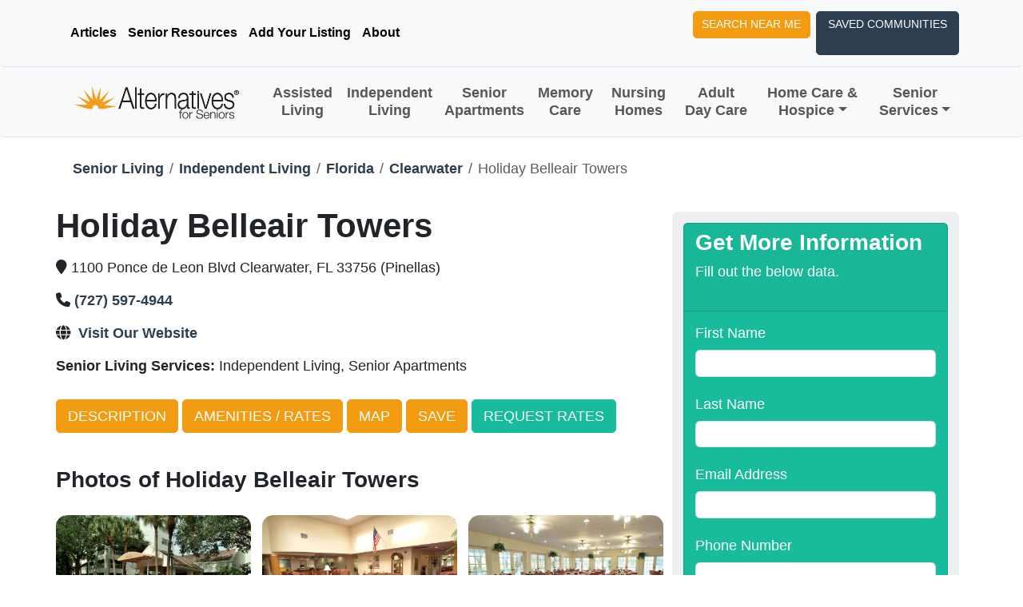

--- FILE ---
content_type: text/html; charset=utf-8
request_url: https://www.alternativesforseniors.com/senior-living/florida/clearwater/holiday-belleair-towers/32295
body_size: 9126
content:
<!DOCTYPE html>
<html lang="en">
<head>

    <!-- Google tag (gtag.js) -->
    <script async src="https://www.googletagmanager.com/gtag/js?id=G-8C3ZMV7WV7"></script>
    <script>
        window.dataLayer = window.dataLayer || [];
        function gtag() { dataLayer.push(arguments); }
        gtag('js', new Date());

        gtag('config', 'G-8C3ZMV7WV7');
    </script>
    <!-- end Google tag (gtag.js) -->

    <meta charset="utf-8" />
    <meta name="viewport" content="width=device-width, initial-scale=1.0" />
    <meta robots="index,follow" />

    
<title>Holiday Belleair Towers | Clearwater, FL</title>
<meta name="description" content="Learn more about Holiday Belleair Towers (32295) and other senior living options around Clearwater, FL in our free, online nationwide directory. See prices, photos, services, and more..." />
<meta name="keywords" content="Holiday Belleair Towers (32295), Clearwater, FL, Pinellas" />

    <meta property="og:title" content="Holiday Belleair Towers | Clearwater, FL" />
    <meta property="og:description" content="Learn more about Holiday Belleair Towers (32295) and other senior living options around Clearwater, FL in our free, online nationwide directory. See prices, photos, services, and more..." />
    <meta property="og:type" content="business.business" />
    <meta property="og:locale" content="en_US" />
<meta property="og:site_name" content="Alternatives For Seniors" />

    <meta property="og:image" content="https://imagedelivery.net/DupgypMEuCEne8KpIk_F1w/a8c6936a-c598-45b6-e8c2-bf53e26c9f00/afs" />
        <meta property="og:image:width" content="2121" />
        <meta property="og:image:height" content="1192" />
        <meta property="og:image:alt" content="Holiday Belleair Towers in Clearwater, FL" />
        <meta property="og:image:type" content="image/jpeg" />
    <meta property="og:locality" content="Clearwater" />
    <meta property="og:region" content="FL" />
    <meta property="og:country_name" content="United States" />
    <meta property="og:street_address" content="1100 Ponce de Leon Blvd" />
    <meta property="og:phone_number" content="(727) 597-4944" />
    <meta name="twitter:card" content="summary_large_image" />
    <meta name="twitter:title" content="Holiday Belleair Towers | Clearwater, FL" />
    <meta name="twitter:description" content="Learn more about Holiday Belleair Towers (32295) and other senior living options around Clearwater, FL in our free, online nationwide directory. See prices, photos, services, and more..." />
    <meta name="twitter:image" content="https://imagedelivery.net/DupgypMEuCEne8KpIk_F1w/a8c6936a-c598-45b6-e8c2-bf53e26c9f00/afs" />


    
    

    <link rel="shortcut icon" href="/images/favicon.png" type="image/x-icon">
    <link rel="stylesheet" href="/lib/bootstrap/dist/css/bootstrap.min.css" />
    <link rel="stylesheet" href="/css/site.css?v=JCz8bg9nIj16hgf3_tnWMXjjtjW9p0TeNY3Az3a1aAM" />
    <link href="/fontawesome/css/fontawesome.css" rel="stylesheet">
    <link href="/fontawesome/css/brands.css" rel="stylesheet">
    <link href="/fontawesome/css/solid.css" rel="stylesheet">
    <link rel="stylesheet"
          href="https://cdn.jsdelivr.net/npm/@fancyapps/ui@5.0/dist/fancybox/fancybox.css" />
    <link rel="stylesheet" href="//api.mapbox.com/mapbox-gl-js/v2.14.1/mapbox-gl.css">
    
    <link href="https://www.alternativesforseniors.com/senior-living/florida/clearwater/holiday-belleair-towers/32295" rel="canonical" />
    <meta property="og:url" content="https://www.alternativesforseniors.com/senior-living/florida/clearwater/holiday-belleair-towers/32295" />

    
    <style>
        #map {
            display: block;
            height: 500px;
            width: 100%;
        }
    </style>

</head>
<body>

    <div class="sticky-top">
    <nav class="navbar navbar-expand-lg bg-body-tertiary border-bottom rounded navbar-top">
        <div class="container d-flex-flex-wrap">
            <ul class="nav me-auto">
                <li class="nav-item"><a href="/senior-resources/articles" " class="nav-link text-decoration-none link-body-emphasis px-2 active" aria-current="page">Articles</a></li>
                <li class="nav-item"><a href="/senior-resources" class="nav-link text-decoration-none link-body-emphasis px-2" aria-current="page">Senior Resources</a></li>
                <li class="nav-item"><a href="/advertising" " class="nav-link  text-decoration-none link-body-emphasis px-2" aria-current="page">Add Your Listing</a></li>
                <li class="nav-item"><a href="/about" " class="nav-link  text-decoration-none link-body-emphasis px-2" aria-current="page">About</a></li>
            </ul>
            <ul class="nav">
                <li class="nav-item"><a type="button" class="btn btn-warning text-decoration-none me-2" href="/assisted-living-near-me/">Search Near Me</a></li>
                <li class="nav-item">
                    <button type="button" class="btn btn-primary saved-communities text-decoration-none" data-bs-toggle="modal" data-bs-target="#savedCommunityModal" title="Saved Communities">
                        Saved Communities <span id="saved-community-count" class="p-1"></span></i>
                    </button>
                </li>
            </ul>
        </div>
    </nav>
    <nav class="navbar navbar-expand-lg bg-body-tertiary border-bottom rounded">
        <div class="container">
            <a class="navbar-brand" href="/"><img src="/images/logo/logo.png" alt="logo" title="Alternatives For Seniors logo" /></a>
            <button class="navbar-toggler" type="button" data-bs-toggle="collapse" data-bs-target="#navbars" aria-expanded="false" aria-label="Toggle navigation">
                <span class="navbar-toggler-icon"></span>
            </button>

            <div class="collapse navbar-collapse justify-content-md-center" id="navbars">
                <ul class="navbar-nav justify-content-center text-center">
                    <li class="nav-item"><a class="nav-link text-decoration-none" href="/senior-living/assisted-living/">Assisted Living</a></li>
                    <li class="nav-item"><a class="nav-link text-decoration-none" href="/senior-living/independent-living/">Independent Living</a></li>
                    <li class="nav-item"><a class="nav-link text-decoration-none" href="/senior-living/senior-apartments/">Senior Apartments</a></li>
                    <li class="nav-item"><a class="nav-link text-decoration-none" href="/senior-living/memory-care/">Memory Care</a></li>
                    <li class="nav-item"><a class="nav-link text-decoration-none" href="/senior-living/nursing-homes/">Nursing Homes</a></li>
                    <li class="nav-item"><a class="nav-link text-decoration-none" href="/senior-care/adult-day-care/">Adult Day Care</a></li>
                    <li class="nav-item dropdown">
                        <a class="nav-link text-decoration-none dropdown-toggle" href="#" data-bs-toggle="dropdown" aria-expanded="false">Home Care & Hospice</a>
                        <ul class="dropdown-menu">
                            <li><a class="dropdown-item" href="/senior-care/home-care/">Home Care</a></li>
                            <li><a class="dropdown-item" href="/senior-care/hospice-care/">Hospice Care</a></li>
                        </ul>
                    </li>
                    <li class="nav-item dropdown">
                        <a class="nav-link text-decoration-none dropdown-toggle" href="#" data-bs-toggle="dropdown" aria-expanded="false">Senior Services</a>
                        <ul class="dropdown-menu">
                            <li><a class="dropdown-item" href="/senior-resources/financial-services/">Financial Services</a></li>
                            <li><a class="dropdown-item" href="/senior-resources/geriatric-care-managers/">Geriatric Care Manager</a></li>
                            <li><a class="dropdown-item" href="/senior-resources/home-delivered-meals/">Home Delivered Meals</a></li>
                            <li><a class="dropdown-item" href="/senior-resources/legal-services/">Legal Services</a></li>
                            <li><a class="dropdown-item" href="/senior-resources/long-term-care-insurance/">Long Term Care Insurance</a></li>
                            <li><a class="dropdown-item" href="/senior-resources/medical-services/">Medical Services</a></li>
                            <li><a class="dropdown-item" href="/senior-resources/medical-supplies-equipment/">Medical Supplies and Equipment</a></li>
                            <li><a class="dropdown-item" href="/senior-resources/moving-services/">Moving Services</a></li>
                            <li><a class="dropdown-item" href="/senior-resources/physician-home-visits/">Physician Services</a></li>
                            <li><a class="dropdown-item" href="/senior-resources/senior-services/">Senior Services</a></li>
                            <li><a class="dropdown-item" href="/senior-resources/transportation-services/">Transportation Services</a></li>
                        </ul>
                    </li>
                </ul>
            </div>
        </div>
    </nav>
</div>


    <main b-czcwmve09n>
        



<input type="hidden" value="27.93578" id="Latitude" />
<input type="hidden" value="-82.79958" id="Longitude" />

<section class="position-relative" id="community">
    <div class="container pt-4">
        <div class="row">

            <section id="breadcrumbs">
                <nav aria-label="breadcrumb">
                    <ol class="breadcrumb">
                        <li class="breadcrumb-item"><a href="/senior-living/">Senior Living</a></li>
                        <li class="breadcrumb-item"><a href="/senior-living/independent-living">Independent Living</a></li>
                        <li class="breadcrumb-item"><a href="/senior-living/independent-living/florida/">Florida</a></li>
                        <li class="breadcrumb-item"><a href="/senior-living/independent-living/florida/clearwater/">Clearwater</a></li>
                        <li class="breadcrumb-item active" aria-current="page">Holiday Belleair Towers</li>
                    </ol>
                </nav>
            </section>

            <div id="community-left" class="col-xl-8 pt-3 pb-11 px-0">
                <div class="row">
                    <h1 class="fw-bold">Holiday Belleair Towers</h1>

                    <div class="community-top-content">
                        <div class="community-top-left py-2">
                            <i class="fa fa-map-marker"></i>
                        </div>

                        <div class="py-2">1100 Ponce de Leon Blvd Clearwater, FL 33756 (Pinellas)</div>

                        <div class="py-2">
                            <i class="fa fa-phone"></i><a href="Tel:(727) 597-4944">(727) 597-4944</a>
                        </div>
                        <div class="py-2">
                                <i class="fa fa-globe"></i>
                                <a href="https://www.holidayseniorliving.com/senior-apartments/florida/belleair-towers-clearwater" target="_blank">Visit Our Website</a>
                        </div>

                        <div class="py-2"><span class="fw-bold">Senior Living Services: </span>Independent Living, Senior Apartments</div>
                    </div>

                    <section id="navigation">
                        <div class="row">
                            <div class="py-4">
                                <a class="btn btn-lg btn-warning" href="#description" data-hs-anchor="true">Description</a>
                                <a class="btn btn-lg btn-warning" href="#amenities" data-hs-anchor="true">Amenities / Rates</a>
                                <a class="btn btn-lg btn-warning" href="#map-section" data-hs-anchor="true">Map</a>
                                <a class="btn btn-lg btn-warning save-community" data-id="32295">Save</a>
                                <a class="btn btn-lg btn-success" data-bs-toggle="modal" data-bs-target="#requestInfoModal" data-bs-type="community" data-bs-account="Holiday Belleair Towers" data-bs-account-id="32295">Request Rates</a>
                            </div>
                        </div>
                    </section>
                </div>

                <section id="photos">
                    <h3 class="fw-bold py-4">Photos of Holiday Belleair Towers</h3>

                    <div class="row row-cols-md-3 g-3">
                        <div class="col">
                            <a href="https://imagedelivery.net/DupgypMEuCEne8KpIk_F1w/a8c6936a-c598-45b6-e8c2-bf53e26c9f00/afs" data-fancybox="photos" data-caption="32295-1.jpg">
                                    <img class="image rounded-4" src="https://imagedelivery.net/DupgypMEuCEne8KpIk_F1w/a8c6936a-c598-45b6-e8c2-bf53e26c9f00/afs" title="32295-1.jpg" alt="32295-1.jpg" />
                                <div class="overlay rounded-4">
                                    <div class="overlay-icon"><i class="fas fa-image fa-5x"></i></div>
                                </div>
                            </a>
                        </div>
                        <div class="col">
                            <a href="https://imagedelivery.net/DupgypMEuCEne8KpIk_F1w/ed5b3d54-4fda-4d58-5fdb-4e6c732bc200/afs" data-fancybox="photos" data-caption="32295-2.jpg">
                                    <img class="image rounded-4" src="https://imagedelivery.net/DupgypMEuCEne8KpIk_F1w/ed5b3d54-4fda-4d58-5fdb-4e6c732bc200/afs" title="32295-2.jpg" alt="32295-2.jpg" />
                                <div class="overlay rounded-4">
                                    <div class="overlay-icon"><i class="fas fa-image fa-5x"></i></div>
                                </div>
                            </a>
                        </div>
                        <div class="col">
                            <a href="https://imagedelivery.net/DupgypMEuCEne8KpIk_F1w/cf7913f0-7adf-4fb2-5bf4-0ba5e78d7200/afs" data-fancybox="photos" data-caption="32295-3.jpg">
                                    <img class="image rounded-4" src="https://imagedelivery.net/DupgypMEuCEne8KpIk_F1w/cf7913f0-7adf-4fb2-5bf4-0ba5e78d7200/afs" title="32295-3.jpg" alt="32295-3.jpg" />
                                <div class="overlay rounded-4">
                                    <div class="overlay-icon"><i class="fas fa-image fa-5x"></i></div>
                                </div>
                            </a>
                        </div>
                        <div class="col">
                            <a href="https://imagedelivery.net/DupgypMEuCEne8KpIk_F1w/ead57810-407c-483c-89c1-4c30814c2400/afs" data-fancybox="photos" data-caption="32295-4.jpg">
                                    <img class="image rounded-4" src="https://imagedelivery.net/DupgypMEuCEne8KpIk_F1w/ead57810-407c-483c-89c1-4c30814c2400/afs" title="32295-4.jpg" alt="32295-4.jpg" />
                                <div class="overlay rounded-4">
                                    <div class="overlay-icon"><i class="fas fa-image fa-5x"></i></div>
                                </div>
                            </a>
                        </div>
                        <div class="col">
                            <a href="https://imagedelivery.net/DupgypMEuCEne8KpIk_F1w/91fd7f25-fc01-4612-5ad6-423c146b1e00/afs" data-fancybox="photos" data-caption="32295-5.jpg">
                                    <img class="image rounded-4" src="https://imagedelivery.net/DupgypMEuCEne8KpIk_F1w/91fd7f25-fc01-4612-5ad6-423c146b1e00/afs" title="32295-5.jpg" alt="32295-5.jpg" />
                                <div class="overlay rounded-4">
                                    <div class="overlay-icon"><i class="fas fa-image fa-5x"></i></div>
                                </div>
                            </a>
                        </div>
                        <div class="col">
                            <a href="https://imagedelivery.net/DupgypMEuCEne8KpIk_F1w/cafbf0c0-04dc-4693-ce59-3974d11e2300/afs" data-fancybox="photos" data-caption="32295-6.jpg">
                                    <img class="image rounded-4" src="https://imagedelivery.net/DupgypMEuCEne8KpIk_F1w/cafbf0c0-04dc-4693-ce59-3974d11e2300/afs" title="32295-6.jpg" alt="32295-6.jpg" />
                                <div class="overlay rounded-4">
                                    <div class="overlay-icon"><i class="fas fa-image fa-5x"></i></div>
                                </div>
                            </a>
                        </div>
                    </div>
                </section>


                <a class="anchor" id="description"></a>
                <section>
                    <h3 class="fw-bold py-5">About Holiday Belleair Towers</h3>
                    <h4 class="fw-bold"><p>We’re a cozy community with a neighborhood feel right off the Gulf of Mexico.</h4>
                    <p>We’re a cozy community with a neighborhood feel right off the Gulf of Mexico. Not only will you enjoy the beaches and the climate, you’ll appreciate the convenience of being close to shopping, excellent healthcare, golfing and numerous outdoor attractions. Spend your days exploring destinations like a 300-year-old Indian Burial Mound, Bright House Field, Raymond James Stadium and Tropicana Field – home of the Tampa Bay Buccaneers. At Belleair Towers, we’re a community that feels more like a family, and we look forward to meeting you.  </p><p>Retirement should be a relaxing time, spent doing what you love. That's why Holiday Retirement communities provide an independent retirement lifestyle in a welcoming environment. In an all-inclusive month-to-month rent, residents enjoy three chef-prepared meals daily, enriching activities, housekeeping, transportation, and so much more. Plus, two sets of compassionate live-in managers are available 24/7 to ensure safety and security. Discover the peace-of-mind and fulfillment you deserve. Contact us today to schedule your personal tour! </p><p>Rates shown reflect single occupancy.</p>
                </section>


                <a class="anchor" id="amenities"></a>
                <section>
                    <h3 class="fw-bold py-5">Services and Amenities of Holiday Belleair Towers</h3>

                    <div class="accordion" id="amenitiesAccordion">
                        <div class="accordion-item">
                            <h2 class="accordion-header" id="headingOne">
                                <button class="accordion-button" type="button" data-bs-toggle="collapse" data-bs-target="#7" aria-expanded="true" aria-controls="collapseOne">
                                    <h4>Independent Living - click here to view amenities</h4>
                                </button>
                            </h2>
                            <div id="7" class="accordion-collapse collapse" aria-labelledby="headingOne" data-bs-parent="#amenitiesAccordion">
                                <div class="accordion-body">
                                    <p>Rates from $3,579 - $3,899</p>


                                    <h4 class="fw-bold">Apartment Features</h4>
                                    <ul>
                                        <li>Studios </li>
                                        <li>One Bedrooms </li>
                                        <li>Two Bedrooms </li>
                                        <li>Pets Allowed </li>
                                    </ul>
                                    <h4 class="fw-bold">Services</h4>
                                    <ul>
                                        <li>Housekeeping/Laundry </li>
                                        <li>Transportation </li>
                                    </ul>
                                    <h4 class="fw-bold">Medical Services</h4>
                                    <ul>
                                        <li>Medical/Personal Care </li>
                                    </ul>
                                    <h4 class="fw-bold">Activities</h4>
                                    <ul>
                                        <li>Social Activities </li>
                                    </ul>
                                    <h4 class="fw-bold">Meals</h4>
                                    <ul>
                                        <li>Daily Meals </li>
                                    </ul>
                                    <h4 class="fw-bold">Fees</h4>
                                    <ul>
                                        <li>Utilities </li>
                                    </ul>
                                </div>
                            </div>
                        </div>
                        <div class="accordion-item">
                            <h2 class="accordion-header" id="headingOne">
                                <button class="accordion-button" type="button" data-bs-toggle="collapse" data-bs-target="#10" aria-expanded="true" aria-controls="collapseOne">
                                    <h4>Senior Apartments - click here to view amenities</h4>
                                </button>
                            </h2>
                            <div id="10" class="accordion-collapse collapse" aria-labelledby="headingOne" data-bs-parent="#amenitiesAccordion">
                                <div class="accordion-body">
                                    <p>Rates from $3,579 - $3,899</p>


                                    <h4 class="fw-bold">Apartment Features</h4>
                                    <ul>
                                        <li>Studios </li>
                                        <li>One Bedrooms </li>
                                        <li>Two Bedrooms </li>
                                        <li>Age Restriction </li>
                                        <li>Community Room/Activities </li>
                                        <li>Laundry Facilities </li>
                                        <li>Pets Allowed </li>
                                        <li>Handicap/Barrier-Free </li>
                                    </ul>
                                    <h4 class="fw-bold">Services</h4>
                                    <ul>
                                        <li>Transportation </li>
                                    </ul>
                                    <h4 class="fw-bold">Activities</h4>
                                    <ul>
                                        <li>Fitness Center </li>
                                        <li>Social Activities </li>
                                    </ul>
                                    <h4 class="fw-bold">Meals</h4>
                                    <ul>
                                        <li>On-Site Meal Program </li>
                                    </ul>
                                    <h4 class="fw-bold">Fees</h4>
                                    <ul>
                                        <li>Government Assisted </li>
                                    </ul>
                                </div>
                            </div>
                        </div>
                    </div>
                </section>



                <a class="anchor" id="map-section"></a>
                <div id="map-container">
                    <h3 class="fw-bold py-5">Map of Holiday Belleair Towers</h3>
                    <p>Hover over map and scroll to resize/enlarge</p>
                    <div id="map"></div>
                </div>

            </div>

            <div id="community-right" class="col-xl-4">
                <div id="community-right-inner">
                    
                    <div class="py-4">
                        <div class="rounded-3 bg-body-secondary p-3">
    <form class="contact-form" action="/contact/send-lead/" method="post">
        <div class="card text-white bg-success mb-3">
    <div class="card-header">
        <h3 class="fw-bold">Get More Information</h3>
        <p class="pb-3">Fill out the below data.</p>
    </div>
    <div class="card-body">
        <div class="form-collapse">
            <div class="mb-4">
                <label for="firstName" class="form-label">First Name</label>
                <input type="text" class="form-control" id="firstName" name="firstName" required>
            </div>
            <div class="mb-4">
                <label for="lastName" class="form-label">Last Name</label>
                <input type="text" class="form-control" id="lastName" name="lastName" required>
            </div>
            <div class="mb-4">
                <label for="email" class="form-label">Email Address</label>
                <input type="email" class="form-control" id="email" name="email" required>
            </div>
            <div class="mb-4">
                <label for="phone" class="form-label">Phone Number</label>
                <input type="text" class="form-control phone" id="phone" name="phone" required>
            </div>
            <div class="mb-4">
                <label for="lookingFor" class="form-label">Who are you looking for?</label>
                <select class="form-control form-select" id="lookingFor" name="lookingFor">
                    <option value="0"></option>
                    <option value="1">Mom</option>
                    <option value="2">Dad</option>
                    <option value="3">Parents</option>
                    <option value="4">Self</option>
                    <option value="5">Spouse</option>
                    <option value="6">Self and Spouse</option>
                    <option value="7">Relative</option>
                    <option value="8">Friend</option>
                    <option value="9">Client</option>
                    <option value="10">Other</option>
                </select>
            </div>
            <div class="mb-4">
                <label for="notes" class="form-label">Notes/Comments</label>
                <textarea class="form-control" id="notes" name="notes"></textarea>
            </div>
            <div class="mb-4">
                
<h5 class="fw-bold">For security purposes, please enter the total of the equation in the below textbox: </h5>
<h5>2 &#x2B; 6 = </h5>
<input class="form-control" type="number" id="UserOperationResult" name="UserOperationResult" placeholder="Enter total here" required>
<input type="hidden" id="ExpectedOperationResult" name="ExpectedOperationResult" value="8" />

            </div>
            <div>
                <h6 class="text-body-secondary">
                    By clicking "Submit" you agree to our <a href="/privacy/">Terms of Use</a>.
                    Please visit our <a href="/privacy/">Privacy Policy</a> for more information about our privacy practices.
                </h6>
                <button type="submit" class="btn btn-primary">Submit</button>
            </div>
        </div>
    </div>
</div>

        <input type="hidden" value="Community" id="AccountType" name="AccountType" />
        <input type="hidden" value="32295" id="AccountId" name="AccountId"/>
    </form>
</div>
                    </div>
                </div>
            </div>
        </div>
    </div>
</section>



    </main>

    <footer class="footer bg-warning">
    <div class="container text-primary">
        <div class="row pt-4">
            <!-- Left Column - Logo & Description -->
            <div class="col-12 col-lg-4 mb-4 mb-lg-3">
                <div class="logo pb-4">
                    <img src="/images/logo-text.png" alt="logo" title="Alternatives For Seniors logo" style="max-width: 250px;" />
                </div>
                <p class="fw-bold">
                    The main purpose of Alternatives for Seniors resource directories is to give people a well-organized and easy-to-understand
                    source of information about senior housing and care services.
                </p>
                <p class="fst-italic fw-bold">
                    <small>
                        The content on this website serves solely for informational purposes and should not be considered a replacement
                        for legal, financial, professional, or medical advice, diagnosis, or treatment. By using this site you agree to our <a href="/privacy/">Terms of Use</a>.
                    </small>
                </p>
                <p>
                    <a href="https://www.facebook.com/alternativesforseniorsdirectory" target="_blank" aria-label="Visit our Facebook page">
                        <i class="fa-brands fa-square-facebook fa-2xl"></i>
                    </a>
                </p>
            </div>

            <!-- Right Columns - Links -->
            <div class="col-12 col-lg-8">
                <div class="row">
                    <!-- Our Services -->
                    <div class="col-12 col-md-4 mb-4 mb-lg-3">
                        <h4 class="fw-bold mb-3">Our Services</h4>
                        <ul class="list-unstyled mb-4">
                            <li class="mb-2"><a class="text-primary fw-bold text-decoration-none" href="/senior-living/">Senior Living</a></li>
                            <li class="mb-2"><a class="text-primary fw-bold text-decoration-none" href="/senior-care/">Senior Care</a></li>
                            <li class="mb-2"><a class="text-primary fw-bold text-decoration-none" href="/senior-resources/">Senior Resources</a></li>
                            <li class="mb-2"><a class="text-primary fw-bold text-decoration-none" href="/senior-resources/articles/">Articles</a></li>
                        </ul>
                        <ul class="list-unstyled mb-4">
                            <li class="mb-2"><a class="text-primary fw-bold text-decoration-none" href="/print-directory-order/">Order Free Print Directory</a></li>
                            <li class="mb-2"><a class="text-primary fw-bold text-decoration-none" href="/digital/index.html" target="_blank">Metro Detroit Print Directory (digital)</a></li>
                        </ul>
                        <ul class="list-unstyled">
                            <li>
                                <a class="text-primary fw-bold text-decoration-none" href="/advertising/">Add Your Listing</a>
                            </li>
                        </ul>
                    </div>

                    <!-- Who We Are -->
                    <div class="col-12 col-md-4 mb-4 mb-lg-3">
                        <h4 class="fw-bold mb-3">Who We Are</h4>
                        <ul class="list-unstyled">
                            <li class="mb-2"><a class="text-primary fw-bold text-decoration-none" href="/about/">About Us</a></li>
                            <li class="mb-2"><a class="text-primary fw-bold text-decoration-none" href="/contact/">Contact Us</a></li>
                            <li class="mb-2"><a class="text-primary fw-bold text-decoration-none" href="/sitemap/">Sitemap</a></li>
                            <li class="mb-2"><a class="text-primary fw-bold text-decoration-none" href="/privacy/">Privacy Policy</a></li>
                            <li class="mb-2"><a class="text-primary fw-bold text-decoration-none" href="https://heartlandpaymentservices.net/WebPayments/AlternativesForSeniors/bills" target="_blank">Client Payments</a></li>
                            <li class="mb-2"><a class="text-primary fw-bold text-decoration-none" href="/admin/">Admin Login</a></li>
                        </ul>
                    </div>

                    <!-- Find Living and Care -->
                    <div class="col-12 col-md-4 mb-4 mb-lg-3">
                        <h4 class="fw-bold mb-3">Find Living and Care</h4>
                        <ul class="list-unstyled">
                            <li class="mb-2"><a class="text-primary fw-bold text-decoration-none" href="/assisted-living-near-me/">Assisted Living Near Me</a></li>
                            <li class="mb-2"><a class="text-primary fw-bold text-decoration-none" href="/independent-living-near-me/">Independent Living Near Me</a></li>
                            <li class="mb-2"><a class="text-primary fw-bold text-decoration-none" href="/memory-care-near-me/">Memory Care Near Me</a></li>
                            <li class="mb-2"><a class="text-primary fw-bold text-decoration-none" href="/nursing-homes-near-me/">Nursing Homes Near Me</a></li>
                            <li class="mb-2"><a class="text-primary fw-bold text-decoration-none" href="/home-care-near-me/">Home Care Near Me</a></li>
                        </ul>
                    </div>
                </div>
            </div>
        </div>

        <!-- Tagline -->
        <div class="row py-3 justify-content-center text-center border-top border-primary mt-3">
            <div class="col-12">
                <h4 class="fw-bold"><em>Helping seniors and families since 1992</em></h4>
            </div>
        </div>
    </div>

    <!-- Copyright - Full Width Section -->
    <div class="container-fluid bg-warning">
        <div class="container">
            <div class="row">
                <div class="col-12 pt-3 pb-2 text-primary text-center text-md-start">
                    &copy; 2026 Alternatives For Seniors. All rights reserved.
                </div>
            </div>
        </div>
    </div>
</footer>

    <script src="/lib/jquery/dist/jquery.min.js"></script>
    <script src="/lib/bootstrap/dist/js/bootstrap.bundle.min.js"></script>
    <script src="/js/site.js?v=zZ5oXOqLuaU5fK2bd1_rFh-funZBnZom7-su70zBP0w"></script>
    <script src="/js/jquery.maskedinput.js"></script>
    <script src="/js/custom/contact.js"></script>
    <script src="https://cdn.jsdelivr.net/npm/@fancyapps/ui@5.0/dist/fancybox/fancybox.umd.js"></script>
    <script src='//api.mapbox.com/mapbox-gl-js/v2.14.1/mapbox-gl.js'></script>
    <script>
        $(function () {
            Fancybox.bind('[data-fancybox]', {
                Html: {
                    youtube: {
                        controls: 0,
                        rel: 0,
                        fs: 0
                    }
                }
            });
        });
    </script>

    
    <script src="/js/custom/community.js"></script>


    <section b-czcwmve09n id="modals">
        <!-- Modal -->
<form class="contact-form" action="/contact/send-message/" method="post">
    <input id="MessageType" name="MessageType" type="hidden" value="Contact" />
    <div class="modal fade" id="contactModal" data-bs-backdrop="static" data-bs-keyboard="false" tabindex="-1" aria-labelledby="contactLabel" aria-hidden="true">
        <div class="modal-dialog modal-lg modal-dialog-centered">
            <div class="modal-content">
                <div class="modal-header bg-primary px-4 mb-3">
                    <h4 class="modal-title fw-bold text-white" id="contactLabel">Contact Us</h4>
                    <button type="button" class="btn-close btn-close-white" data-bs-dismiss="modal" aria-label="Close"></button>
                </div>
                <div class="modal-body px-4 form-collapse">
                    <div class="mb-4">
                        <label for="FirstName" class="form-label">First Name</label>
                        <input type="text" class="form-control form-control-lg" id="FirstName" name="FirstName" required>
                    </div>
                    <div class="mb-4">
                        <label for="LastName" class="form-label">Last Name</label>
                        <input type="text" class="form-control form-control-lg" id="LastName" name="LastName" required>
                    </div>
                    <div class="mb-4">
                        <label for="Email" class="form-label">Email Address</label>
                        <input type="email" class="form-control form-control-lg" id="Email" name="Email" required>
                    </div>
                    <div class="mb-4">
                        <label for="Phone" class="form-label">Phone Number</label>
                        <input type="text" class="form-control form-control-lg phone" id="Phone" name="Phone" required>
                    </div>
                    <div class="mb-4">
                        <label for="Notes" class="form-label">Notes/Comments</label>
                        <textarea class="form-control form-control-lg" id="Notes" name="Notes"></textarea>
                    </div>
                    <div class="mb-4">
                        
<h5 class="fw-bold">For security purposes, please enter the total of the equation in the below textbox: </h5>
<h5>8 &#x2B; 5 = </h5>
<input class="form-control" type="number" id="UserOperationResult" name="UserOperationResult" placeholder="Enter total here" required>
<input type="hidden" id="ExpectedOperationResult" name="ExpectedOperationResult" value="13" />

                    </div>
                </div>
                <div class="modal-footer px-4 form-collapse">
                    <p>
                        By clicking "Submit" you agree to our <a href="/privacy/">Terms of Use</a>. 
                        You also consent to receive calls and/or emails from Alternatives For Seniors. 
                        Please visit our <a href="/privacy/">Privacy Policy</a> for more information about our privacy practices.</p>
                    <button type="button" class="btn btn-lg btn-secondary" data-bs-dismiss="modal">Close</button>
                    <button type="submit" class="btn btn-lg btn-primary">Submit</button>
                </div>
                <div class="confirmation px-4"></div>
            </div>
        </div>
    </div>
    <input id="message" name="message" type="hidden" value="" />
</form>

        <!-- Modal -->
<form class="contact-form" action="/contact/send-lead/" method="post">
     <div class="modal fade" id="requestInfoModal" data-bs-backdrop="static" data-bs-keyboard="false" tabindex="-1" aria-labelledby="requestInfoLabel" aria-hidden="true">
        <div class="modal-dialog modal-lg modal-dialog-centered">
            <div class="modal-content">
                <div class="modal-header bg-primary px-4 mb-3">
                    <h4 class="modal-title fw-bold text-white" id="requestInfoLabel"></h4>
                    <button type="button" class="btn-close btn-close-white" data-bs-dismiss="modal" aria-label="Close"></button>
                </div>
                <div class="modal-body px-4">
                    <div class="confirmation"></div>
                    <div class="form-collapse">
                        <div class="mb-4">
                            <label for="FirstName" class="form-label">First Name</label>
                            <input type="text" class="form-control form-control-lg" id="FirstName" name="FirstName" required>
                        </div>
                        <div class="mb-4">
                            <label for="LastName" class="form-label">Last Name</label>
                            <input type="text" class="form-control form-control-lg" id="LastName" name="LastName" required>
                        </div>
                        <div class="mb-4">
                            <label for="Email" class="form-label">Email Address</label>
                            <input type="email" class="form-control form-control-lg" id="Email" name="Email" required>
                        </div>
                        <div class="mb-4">
                            <label for="Phone" class="form-label">Phone Number</label>
                            <input type="text" class="form-control form-control-lg phone" id="Phone" name="Phone" required>
                        </div>
                        <div class="mb-4">
                            <label for="LookingFor" class="form-label">Who are you looking for?</label>
                            <select class="form-control form-control-lg form-select" id="LookingFor" name="LookingFor">
                                <option value="0"></option>
                                <option value="1">Mom</option>
                                <option value="2">Dad</option>
                                <option value="3">Parents</option>
                                <option value="4">Self</option>
                                <option value="5">Spouse</option>
                                <option value="6">Self and Spouse</option>
                                <option value="7">Relative</option>
                                <option value="8">Friend</option>
                                <option value="9">Client</option>
                                <option value="10">Other</option>
                            </select>
                        </div>
                        <div class="mb-4">
                            <label for="Notes" class="form-label">Notes/Comments</label>
                            <textarea class="form-control form-control-lg" id="Notes" name="Notes"></textarea>
                        </div>
                        <div class="mb-4">
                            
<h5 class="fw-bold">For security purposes, please enter the total of the equation in the below textbox: </h5>
<h5>9 &#x2B; 6 = </h5>
<input class="form-control" type="number" id="UserOperationResult" name="UserOperationResult" placeholder="Enter total here" required>
<input type="hidden" id="ExpectedOperationResult" name="ExpectedOperationResult" value="15" />

                        </div>
                    </div>
                </div>
                <div class="modal-footer px-4 form-collapse">
                    
                    <h6 class="text-body-secondary">
                        By clicking "Submit" you agree to our <a href="/privacy/">Terms of Use</a>.
                        Please visit our <a href="/privacy/">Privacy Policy</a> for more information about our privacy practices.
                    </h6>
                    <button type="button" class="btn btn-lg btn-secondary" data-bs-dismiss="modal">Close</button>
                    <button type="submit" class="btn btn-lg btn-primary">Submit</button>
                </div>
            </div>
        </div>
    </div>
    <input id="AccountId" name="AccountId" type="hidden" value="" />
    <input id="ResourceId" name="ResourceId" type="hidden" value="" />
</form>
        <!-- Modal -->
<form class="saved-community-form" action="/savedcommunities/" method="get">
    <div class="modal fade" id="savedCommunityModal" data-bs-backdrop="static" data-bs-keyboard="false" tabindex="-1" aria-labelledby="savedCommunityLabel" aria-hidden="true">
        <div class="modal-dialog modal-xl modal-dialog-centered modal-dialog-scrollable">
            <div class="modal-content">
                <div class="modal-header bg-primary px-4 mb-3">
                    <h4 class="modal-title fw-bold text-white" id="savedCommunityLabel">Saved Communities</h4>
                    <button type="button" class="btn-close btn-close-white" data-bs-dismiss="modal" aria-label="Close"></button>
                </div>
                <div class="modal-body px-4">
                    <div id="savedCommunityResults">
                        
                    </div>
                </div>
                <div class="modal-footer px-4">
                    
                    <button type="button" class="btn btn-lg btn-secondary" data-bs-dismiss="modal">Close</button>
                    <button type="submit" class="btn btn-lg btn-primary">Print</button>
                </div>
            </div>
        </div>
    </div>
</form>

        <!-- Modal -->
<form class="form-control contact-form" action="/contact/send-message/" method="post">
    <input id="MessageType" name="MessageType" type="hidden" value="AddCommunityRequest" />
    <div class="modal fade" id="addListingModal" data-bs-backdrop="static" data-bs-keyboard="false" tabindex="-1" aria-labelledby="addListingLabel" aria-hidden="true">
        <div class="modal-dialog modal-xl modal-dialog-centered">
            <div class="modal-content">
                <div class="modal-header bg-primary px-4 mb-3">
                    <h4 class="modal-title fw-bold text-white" id="addListingLabel">Add Your Company</h4>
                    <button type="button" class="btn-close btn-close-white" data-bs-dismiss="modal" aria-label="Close"></button>
                </div>
                <div class="modal-body px-4 form-collapse">
                    <div class="row">
                        <h4>Your Information</h4>
                        <hr />
                        <div class="mb-4">
                            <label for="Community" class="form-label">Community Name</label>
                            <input type="text" class="form-control form-control-lg form-clear" id="Community" name="Community" required>
                        </div>
                        <div class="col-6">
                            <div class="mb-4">
                                <label for="FirstName" class="form-label">First Name</label>
                                <input type="text" class="form-control form-control-lg" id="FirstName" name="FirstName" required>
                            </div>
                        </div>
                        <div class="col-6">
                            <div class="mb-4">
                                <label for="LastName" class="form-label">Last Name</label>
                                <input type="text" class="form-control form-control-lg" id="LastName" name="LastName" required>
                            </div>
                        </div>
                        <div class="col-6">
                            <div class="mb-4">
                                <label for="Company" class="form-label">Company</label>
                                <input type="text" class="form-control form-control-lg" id="Company" name="Company" required>
                            </div>
                        </div>
                        <div class="col-6">
                            <div class="mb-4">
                                <label for="Title" class="form-label">Title</label>
                                <input type="text" class="form-control form-control-lg" id="Title" name="Title">
                            </div>
                        </div>
                        <div class="col-6">
                            <div class="mb-4">
                                <label for="Email" class="form-label">Email Address</label>
                                <input type="email" class="form-control form-control-lg" id="Email" name="Email" required>
                            </div>
                        </div>
                        <div class="col-6">
                            <div class="mb-4">
                                <label for="Link" class="form-label">Website</label>
                                <input type="text" class="form-control form-control-lg" id="Link" name="Link">
                            </div>
                        </div>
                        <div class="col-6">
                            <div class="mb-4">
                                <label for="Phone" class="form-label">Phone Number</label>
                                <input type="text" class="form-control form-control-lg phone" id="Phone" name="Phone" required>
                            </div>
                        </div>
                        <div class="col-6">
                            <div class="mb-4">
                                <label for="Address" class="form-label">Address</label>
                                <input type="text" class="form-control form-control-lg form-clear" id="Address" name="Address" required>
                            </div>
                        </div>
                        <div class="col-6">
                            <div class="mb-4">
                                <label for="City" class="form-label">City</label>
                                <input type="text" class="form-control form-control-lg form-clear" id="City" name="City" required>
                            </div>
                        </div>
                        <div class="col-6">
                            <div class="mb-4">
                                <label for="State" class="form-label">State</label>
                                <select class="form-control form-control-lg form-clear" id="State" name="State" required>
                                    <option value=""></option>
                                    <option value="AL">AL</option>
                                    <option value="AK">AK</option>
                                    <option value="AZ">AZ</option>
                                    <option value="AR">AR</option>
                                    <option value="CA">CA</option>
                                    <option value="CO">CO</option>
                                    <option value="CT">CT</option>
                                    <option value="DE">DE</option>
                                    <option value="DC">DC</option>
                                    <option value="FL">FL</option>
                                    <option value="GA">GA</option>
                                    <option value="HI">HI</option>
                                    <option value="ID">ID</option>
                                    <option value="IL">IL</option>
                                    <option value="IN">IN</option>
                                    <option value="IA">IA</option>
                                    <option value="KS">KS</option>
                                    <option value="KY">KY</option>
                                    <option value="LA">LA</option>
                                    <option value="ME">ME</option>
                                    <option value="MD">MD</option>
                                    <option value="MA">MA</option>
                                    <option value="MI">MI</option>
                                    <option value="MN">MN</option>
                                    <option value="MS">MS</option>
                                    <option value="MO">MO</option>
                                    <option value="MT">MT</option>
                                    <option value="NE">NE</option>
                                    <option value="NV">NV</option>
                                    <option value="NH">NH</option>
                                    <option value="NJ">NJ</option>
                                    <option value="NM">NM</option>
                                    <option value="NY">NY</option>
                                    <option value="NC">NC</option>
                                    <option value="ND">ND</option>
                                    <option value="OH">OH</option>
                                    <option value="OK">OK</option>
                                    <option value="OR">OR</option>
                                    <option value="PA">PA</option>
                                    <option value="PR">PR</option>
                                    <option value="RI">RI</option>
                                    <option value="SC">SC</option>
                                    <option value="SD">SD</option>
                                    <option value="TN">TN</option>
                                    <option value="TX">TX</option>
                                    <option value="UT">UT</option>
                                    <option value="VT">VT</option>
                                    <option value="VA">VA</option>
                                    <option value="WA">WA</option>
                                    <option value="WV">WV</option>
                                    <option value="WI">WI</option>
                                    <option value="WY">WY</option>
                                </select>
                            </div>
                        </div>
                        <div class="col-6">
                            <div class="mb-4">
                                <label for="ZipCode" class="form-label">ZIP Code</label>
                                <input type="text" class="form-control form-control-lg form-clear" id="ZipCode" name="ZipCode" required>
                            </div>
                        </div>
                        <div class="col-6">
                            <div class="mb-4">
                                <label for="County" class="form-label">County</label>
                                <input type="text" class="form-control form-control-lg form-clear" id="County" name="County" required>
                            </div>
                        </div>
                    </div>
                    <div class="row">
                        <div class="col-6 mb-4">
                            <h4>Listing Type</h4>
                            <hr />
                            <div class="form-check">
                                <input id="ListingType" name="ListingType" type="radio" value="Basic" />
                                <label class="form-check-label">
                                    Basic Listing - <em>Free</em>
                                </label>
                            </div>
                            <div class="form-check">
                                <input id="ListingType" name="ListingType" type="radio" value="Advertiser" />
                                <label class="form-check-label">
                                    Enhanced Listing - <em>$120 annually *</em>
                                </label>
                            </div>
                            <div class="form-check">
                                <input id="ListingType" name="ListingType" type="radio" value="Featured" />
                                <label class="form-check-label">
                                    Featured Listing - <em>$180 annually *</em>
                                </label>
                            </div>
                            <p class="py-3"><strong>* Rates are doubled for Greater Chicago and Southeastern Michigan Areas</strong></p>
                        </div>
                        <div class="col-6 mb-4">
                            <h4>Services Offered</h4>
                            <hr />

                            <div class="form-check">
                                <input class="form-check-input" id="AdultDayCare" name="AdultDayCare" type="checkbox" value="true" />
                                <label class="form-check-label">
                                    Adult Day Care
                                </label>
                            </div>
                            <div class="form-check">
                                <input class="form-check-input" id="AssistedLiving" name="AssistedLiving" type="checkbox" value="true" />
                                <label class="form-check-label">
                                    Assisted Living
                                </label>
                            </div>
                            <div class="form-check">
                                <input class="form-check-input" id="ContinuingCare" name="ContinuingCare" type="checkbox" value="true" />
                                <label class="form-check-label">
                                    Continuing Care
                                </label>
                            </div>
                            <div class="form-check">
                                <input class="form-check-input" id="HomeCare" name="HomeCare" type="checkbox" value="true" />
                                <label class="form-check-label">
                                    Home Care
                                </label>
                            </div>
                            <div class="form-check">
                                <input class="form-check-input" id="Hospice" name="Hospice" type="checkbox" value="true" />
                                <label class="form-check-label">
                                    Hospice
                                </label>
                            </div>
                            <div class="form-check">
                                <input class="form-check-input" id="IndependentLiving" name="IndependentLiving" type="checkbox" value="true" />
                                <label class="form-check-label">
                                    Independent Living
                                </label>
                            </div>
                            <div class="form-check">
                                <input class="form-check-input" id="MemoryCare" name="MemoryCare" type="checkbox" value="true" />
                                <label class="form-check-label">
                                    Memory Care
                                </label>
                            </div>
                            <div class="form-check">
                                <input class="form-check-input" id="Nursing" name="Nursing" type="checkbox" value="true" />
                                <label class="form-check-label">
                                    Nursing
                                </label>
                            </div>
                            <div class="form-check">
                                <input class="form-check-input" id="SeniorApartments" name="SeniorApartments" type="checkbox" value="true" />
                                <label class="form-check-label">
                                    Senior Apartments
                                </label>
                            </div>
                        </div>

                        <div class="mb-4">
                            <label for="Notes" class="form-label">Notes/Comments</label>
                            <textarea class="form-control form-control-lg" id="Notes" name="Notes"></textarea>
                        </div>
                        <div class="mb-4">
                            
<h5 class="fw-bold">For security purposes, please enter the total of the equation in the below textbox: </h5>
<h5>14 &#x2B; 9 = </h5>
<input class="form-control" type="number" id="UserOperationResult" name="UserOperationResult" placeholder="Enter total here" required>
<input type="hidden" id="ExpectedOperationResult" name="ExpectedOperationResult" value="23" />

                        </div>
                    </div>
                    <p><em>All submissions will be added at the sole discretion of Alternativesforseniors.com.</em></p>
                    <p>
                        Once you submit this form, we'll begin working on your new listing. If you've chosen the Enhanced or Featured Listing, 
                        please provide your text and photos for inclusion. You'll receive a proof for approval within three business days, along with an invoice.
                    </p>
                    <p>For multiple communities, contact <a href="mailto:advertise@AlternativesforSeniors.com">advertise@AlternativesforSeniors.com</a> for a quote.</p>
                    <p>
                        By clicking "Submit" you agree to our <a href="/privacy/">Terms of Use</a>. 
                        You also consent to receive calls, texts, and/or emails from Alternatives For Seniors. 
                        Please visit our <a href="/privacy/">Privacy Policy</a> for more information about our privacy practices.
                    </p>
                </div>
                <div class="modal-footer px-4 form-collapse">
                    <button type="button" class="btn btn-lg btn-secondary" data-bs-dismiss="modal">Close</button>
                    <button type="submit" class="btn btn-lg btn-primary">Submit</button>
                </div>
                <div class="confirmation px-4"></div>
                <div class="modal-footer form-expand">
                    <button type="button" class="btn btn-lg btn-primary submit-another">Submit Another</button>
                </div>
            </div>
        </div>
    </div>
    <input id="message" name="message" type="hidden" value="" />
<input name="AdultDayCare" type="hidden" value="false" /><input name="AssistedLiving" type="hidden" value="false" /><input name="ContinuingCare" type="hidden" value="false" /><input name="HomeCare" type="hidden" value="false" /><input name="Hospice" type="hidden" value="false" /><input name="IndependentLiving" type="hidden" value="false" /><input name="MemoryCare" type="hidden" value="false" /><input name="Nursing" type="hidden" value="false" /><input name="SeniorApartments" type="hidden" value="false" /></form>

        <!-- Modal -->
<div class="modal fade" id="confirmationModal" data-bs-backdrop="static" data-bs-keyboard="false" tabindex="-1" aria-labelledby="confirmationLabel" aria-hidden="true">
    <div class="modal-dialog modal-lg modal-dialog-centered">
        <div class="modal-content">
            <div class="modal-header bg-primary px-4 mb-3">
                <h4 class="modal-title fw-bold text-white" id="confirmationLabel">We Have Received Your Information</h4>
                <button type="button" class="btn-close btn-close-white" data-bs-dismiss="modal" aria-label="Close"></button>
            </div>
            <div class="modal-body px-4 form-collapse">
                
            </div>
        </div>
    </div>
</div>

    </section>

    <input id="SavedCommunityIds" name="SavedCommunityIds" type="hidden" value="" />

<script defer src="https://static.cloudflareinsights.com/beacon.min.js/vcd15cbe7772f49c399c6a5babf22c1241717689176015" integrity="sha512-ZpsOmlRQV6y907TI0dKBHq9Md29nnaEIPlkf84rnaERnq6zvWvPUqr2ft8M1aS28oN72PdrCzSjY4U6VaAw1EQ==" data-cf-beacon='{"version":"2024.11.0","token":"f08ca28ab8f045068d155e87004cddea","r":1,"server_timing":{"name":{"cfCacheStatus":true,"cfEdge":true,"cfExtPri":true,"cfL4":true,"cfOrigin":true,"cfSpeedBrain":true},"location_startswith":null}}' crossorigin="anonymous"></script>
</body>
</html>


--- FILE ---
content_type: text/javascript
request_url: https://www.alternativesforseniors.com/js/custom/community.js
body_size: 110
content:
mapboxgl.accessToken = 'pk.eyJ1Ijoic2ltYXh3ZWJkZXYiLCJhIjoiY2xqMnVlNGJmMHExNDNqczZkNXR4NXA1eSJ9.niieq36H95PuVSHGcW8qQw';

$(function () {
    setUpMap();
});

function setUpMap() {
    var element = document.getElementById('map');

    if (typeof (element) != 'undefined' && element != null) {
        var longitude = parseFloat(document.getElementById('Longitude').value);
        var latitude = parseFloat(document.getElementById('Latitude').value);

        var map = new mapboxgl.Map({
            container: 'map', // container ID
            style: 'mapbox://styles/mapbox/streets-v12', // style URL
            center: [longitude, latitude], // starting position [lng, lat]
            zoom: 16, // starting zoom
        });

        let marker = new mapboxgl.Marker({ color: "#000" })
            .setLngLat([parseFloat(longitude), parseFloat(latitude)])
            .addTo(map);
    }
}